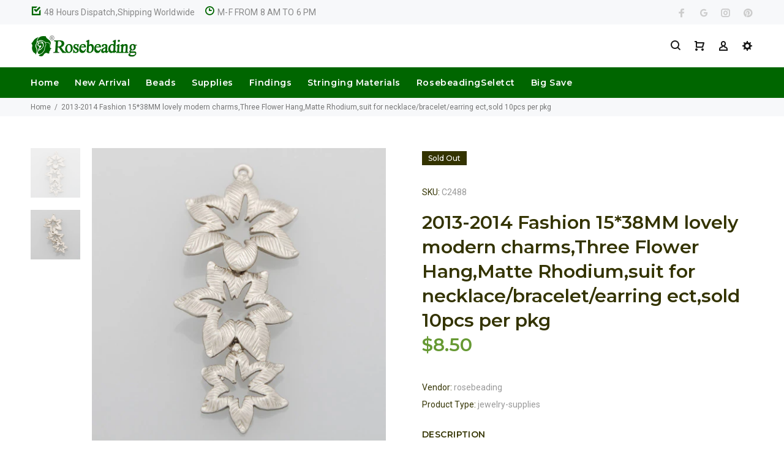

--- FILE ---
content_type: text/javascript; charset=utf-8
request_url: https://www.rosebeading.com/products/2013-2014-fashion-lovely-modern-charms-three-flower-hang-matte-rhodium-suit-for-necklace-bracelet-earring-ect-sold-10pcs-per-pkg.js
body_size: 365
content:
{"id":881934237811,"title":"2013-2014 Fashion 15*38MM lovely modern charms,Three Flower Hang,Matte Rhodium,suit for necklace\/bracelet\/earring ect,sold 10pcs per pkg","handle":"2013-2014-fashion-lovely-modern-charms-three-flower-hang-matte-rhodium-suit-for-necklace-bracelet-earring-ect-sold-10pcs-per-pkg","description":"2013-2014 Fashion 15*38MM lovely modern charms,Three Flower Hang,Matte Rhodium,suit for necklace\/bracelet\/earring ect,sold 10pcs per pkg","published_at":"2018-06-01T04:25:41-07:00","created_at":"2018-06-01T04:25:42-07:00","vendor":"Rosebeading","type":"jewelry supplies","tags":["$7.99-$9.99","15 MM","Brass","buy1get1","Charms","Flower","Imitation Rhodium","jewelry supplies","Matte Charms\/Links","Mother's Day"],"price":850,"price_min":850,"price_max":850,"available":false,"price_varies":false,"compare_at_price":null,"compare_at_price_min":0,"compare_at_price_max":0,"compare_at_price_varies":false,"variants":[{"id":9678205911155,"title":"Default Title","option1":"Default Title","option2":null,"option3":null,"sku":"C2488","requires_shipping":true,"taxable":false,"featured_image":null,"available":false,"name":"2013-2014 Fashion 15*38MM lovely modern charms,Three Flower Hang,Matte Rhodium,suit for necklace\/bracelet\/earring ect,sold 10pcs per pkg","public_title":null,"options":["Default Title"],"price":850,"weight":21,"compare_at_price":null,"inventory_management":"shopify","barcode":"","requires_selling_plan":false,"selling_plan_allocations":[]}],"images":["\/\/cdn.shopify.com\/s\/files\/1\/0033\/4708\/7475\/products\/09522be654173e5e2bf449c1682f00d8.jpg?v=1571709469","\/\/cdn.shopify.com\/s\/files\/1\/0033\/4708\/7475\/products\/3e54225450ac2009989167895b008aed.jpg?v=1571709469"],"featured_image":"\/\/cdn.shopify.com\/s\/files\/1\/0033\/4708\/7475\/products\/09522be654173e5e2bf449c1682f00d8.jpg?v=1571709469","options":[{"name":"Title","position":1,"values":["Default Title"]}],"url":"\/products\/2013-2014-fashion-lovely-modern-charms-three-flower-hang-matte-rhodium-suit-for-necklace-bracelet-earring-ect-sold-10pcs-per-pkg","media":[{"alt":null,"id":351704907891,"position":1,"preview_image":{"aspect_ratio":1.0,"height":500,"width":500,"src":"https:\/\/cdn.shopify.com\/s\/files\/1\/0033\/4708\/7475\/products\/09522be654173e5e2bf449c1682f00d8.jpg?v=1571709469"},"aspect_ratio":1.0,"height":500,"media_type":"image","src":"https:\/\/cdn.shopify.com\/s\/files\/1\/0033\/4708\/7475\/products\/09522be654173e5e2bf449c1682f00d8.jpg?v=1571709469","width":500},{"alt":null,"id":351704940659,"position":2,"preview_image":{"aspect_ratio":1.0,"height":500,"width":500,"src":"https:\/\/cdn.shopify.com\/s\/files\/1\/0033\/4708\/7475\/products\/3e54225450ac2009989167895b008aed.jpg?v=1571709469"},"aspect_ratio":1.0,"height":500,"media_type":"image","src":"https:\/\/cdn.shopify.com\/s\/files\/1\/0033\/4708\/7475\/products\/3e54225450ac2009989167895b008aed.jpg?v=1571709469","width":500}],"requires_selling_plan":false,"selling_plan_groups":[]}